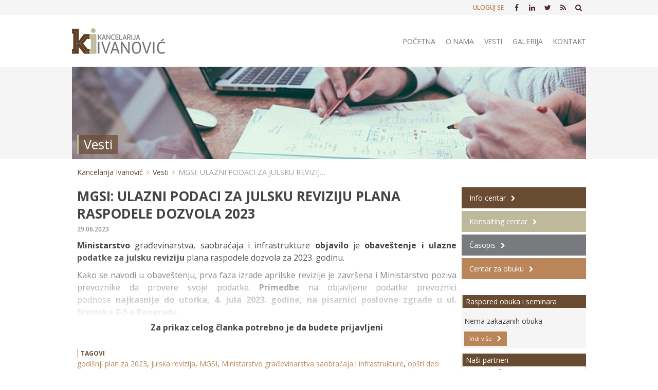

--- FILE ---
content_type: text/html; charset=UTF-8
request_url: https://office-ivanovic.rs/mgsi-ulazni-podaci-julsku-reviziju-plana-raspodele-dozvola-2023/
body_size: 8836
content:
<!doctype html>
<html lang="sr-RS" prefix="og: http://ogp.me/ns#" class="no-js">
	<head>
		<meta charset="UTF-8">
		<title>MGSI: ULAZNI PODACI ZA JULSKU REVIZIJU PLANA RASPODELE DOZVOLA 2023 - Kancelarija Ivanović</title>

		<link href="//www.google-analytics.com" rel="dns-prefetch">
        <link href="https://office-ivanovic.rs/wp-content/themes/office-ivanovic/images/icons/favicon.png" rel="shortcut icon">
        <link href="https://office-ivanovic.rs/wp-content/themes/office-ivanovic/images/icons/touch.png" rel="apple-touch-icon-precomposed">

		<meta http-equiv="X-UA-Compatible" content="IE=edge,chrome=1">
		<meta name="viewport" content="width=device-width, initial-scale=1.0">
		
		<link href="https://fonts.googleapis.com/css?family=Open+Sans:400,400i,600,600i,700,700i&amp;subset=latin-ext" rel="stylesheet">
		<link href="https://fonts.googleapis.com/css?family=Roboto:300,300i,400,400i,500,500i,700,700i&amp;subset=latin-ext" rel="stylesheet">
		<link href="https://fonts.googleapis.com/css?family=Exo:300,300i,400,400i,600,600i,700,700i&amp;subset=latin-ext" rel="stylesheet">

		
<!-- This site is optimized with the Yoast SEO plugin v5.4.2 - https://yoast.com/wordpress/plugins/seo/ -->
<meta name="description" content="Ministarstvo građevinarstva, saobraćaja i infrastrukture objavilo je obaveštenje i ulazne podatke za julsku reviziju plana raspodele dozvola za 2023. godin"/>
<link rel="canonical" href="https://office-ivanovic.rs/mgsi-ulazni-podaci-julsku-reviziju-plana-raspodele-dozvola-2023/" />
<meta property="og:locale" content="sr_RS" />
<meta property="og:type" content="article" />
<meta property="og:title" content="MGSI: ULAZNI PODACI ZA JULSKU REVIZIJU PLANA RASPODELE DOZVOLA 2023 - Kancelarija Ivanović" />
<meta property="og:description" content="Ministarstvo građevinarstva, saobraćaja i infrastrukture objavilo je obaveštenje i ulazne podatke za julsku reviziju plana raspodele dozvola za 2023. godin" />
<meta property="og:url" content="https://office-ivanovic.rs/mgsi-ulazni-podaci-julsku-reviziju-plana-raspodele-dozvola-2023/" />
<meta property="og:site_name" content="Kancelarija Ivanović" />
<meta property="article:publisher" content="https://www.facebook.com/kancelarijaivanovic/" />
<meta property="article:tag" content="godišnji plan za 2023" />
<meta property="article:tag" content="julska revizija" />
<meta property="article:tag" content="MGSI" />
<meta property="article:tag" content="Ministarstvo građevinarstva saobraćaja i infrastrukture" />
<meta property="article:tag" content="opšti deo plana raspodele" />
<meta property="article:tag" content="raspodela dozvola" />
<meta property="article:tag" content="raspodela dozvola 2023" />
<meta property="article:tag" content="revizija plana" />
<meta property="article:section" content="Vesti" />
<meta property="article:published_time" content="2023-06-29T12:30:45+00:00" />
<meta property="og:image" content="http://office-ivanovic.rs/wp-content/uploads/2017/10/ko.jpg" />
<meta name="twitter:card" content="summary" />
<meta name="twitter:description" content="Ministarstvo građevinarstva, saobraćaja i infrastrukture objavilo je obaveštenje i ulazne podatke za julsku reviziju plana raspodele dozvola za 2023. godin" />
<meta name="twitter:title" content="MGSI: ULAZNI PODACI ZA JULSKU REVIZIJU PLANA RASPODELE DOZVOLA 2023 - Kancelarija Ivanović" />
<meta name="twitter:site" content="@officeivanovic" />
<meta name="twitter:image" content="http://office-ivanovic.rs/wp-content/uploads/2017/10/ko.jpg" />
<meta name="twitter:creator" content="@officeivanovic" />
<script type='application/ld+json'>{"@context":"http:\/\/schema.org","@type":"WebSite","@id":"#website","url":"https:\/\/office-ivanovic.rs\/","name":"Kancelarija Ivanovi\u0107","potentialAction":{"@type":"SearchAction","target":"https:\/\/office-ivanovic.rs\/?s={search_term_string}","query-input":"required name=search_term_string"}}</script>
<!-- / Yoast SEO plugin. -->

<link rel='dns-prefetch' href='//ws.sharethis.com' />
<link rel='dns-prefetch' href='//fonts.googleapis.com' />
<link rel='dns-prefetch' href='//s.w.org' />
		<script type="text/javascript">
			window._wpemojiSettings = {"baseUrl":"https:\/\/s.w.org\/images\/core\/emoji\/2.3\/72x72\/","ext":".png","svgUrl":"https:\/\/s.w.org\/images\/core\/emoji\/2.3\/svg\/","svgExt":".svg","source":{"concatemoji":"https:\/\/office-ivanovic.rs\/wp-includes\/js\/wp-emoji-release.min.js?ver=4.8.25"}};
			!function(t,a,e){var r,i,n,o=a.createElement("canvas"),l=o.getContext&&o.getContext("2d");function c(t){var e=a.createElement("script");e.src=t,e.defer=e.type="text/javascript",a.getElementsByTagName("head")[0].appendChild(e)}for(n=Array("flag","emoji4"),e.supports={everything:!0,everythingExceptFlag:!0},i=0;i<n.length;i++)e.supports[n[i]]=function(t){var e,a=String.fromCharCode;if(!l||!l.fillText)return!1;switch(l.clearRect(0,0,o.width,o.height),l.textBaseline="top",l.font="600 32px Arial",t){case"flag":return(l.fillText(a(55356,56826,55356,56819),0,0),e=o.toDataURL(),l.clearRect(0,0,o.width,o.height),l.fillText(a(55356,56826,8203,55356,56819),0,0),e===o.toDataURL())?!1:(l.clearRect(0,0,o.width,o.height),l.fillText(a(55356,57332,56128,56423,56128,56418,56128,56421,56128,56430,56128,56423,56128,56447),0,0),e=o.toDataURL(),l.clearRect(0,0,o.width,o.height),l.fillText(a(55356,57332,8203,56128,56423,8203,56128,56418,8203,56128,56421,8203,56128,56430,8203,56128,56423,8203,56128,56447),0,0),e!==o.toDataURL());case"emoji4":return l.fillText(a(55358,56794,8205,9794,65039),0,0),e=o.toDataURL(),l.clearRect(0,0,o.width,o.height),l.fillText(a(55358,56794,8203,9794,65039),0,0),e!==o.toDataURL()}return!1}(n[i]),e.supports.everything=e.supports.everything&&e.supports[n[i]],"flag"!==n[i]&&(e.supports.everythingExceptFlag=e.supports.everythingExceptFlag&&e.supports[n[i]]);e.supports.everythingExceptFlag=e.supports.everythingExceptFlag&&!e.supports.flag,e.DOMReady=!1,e.readyCallback=function(){e.DOMReady=!0},e.supports.everything||(r=function(){e.readyCallback()},a.addEventListener?(a.addEventListener("DOMContentLoaded",r,!1),t.addEventListener("load",r,!1)):(t.attachEvent("onload",r),a.attachEvent("onreadystatechange",function(){"complete"===a.readyState&&e.readyCallback()})),(r=e.source||{}).concatemoji?c(r.concatemoji):r.wpemoji&&r.twemoji&&(c(r.twemoji),c(r.wpemoji)))}(window,document,window._wpemojiSettings);
		</script>
		<style type="text/css">
img.wp-smiley,
img.emoji {
	display: inline !important;
	border: none !important;
	box-shadow: none !important;
	height: 1em !important;
	width: 1em !important;
	margin: 0 .07em !important;
	vertical-align: -0.1em !important;
	background: none !important;
	padding: 0 !important;
}
</style>
<link rel='stylesheet' id='pmpro_frontend-css'  href='https://office-ivanovic.rs/wp-content/plugins/paid-memberships-pro/css/frontend.css?ver=1.9.3' media='screen' />
<link rel='stylesheet' id='pmpro_print-css'  href='https://office-ivanovic.rs/wp-content/plugins/paid-memberships-pro/css/print.css?ver=1.9.3' media='print' />
<link rel='stylesheet' id='theme-my-login-css'  href='https://office-ivanovic.rs/wp-content/plugins/theme-my-login/theme-my-login.css?ver=6.4.9' media='all' />
<link rel='stylesheet' id='jquery-ui-css'  href='https://office-ivanovic.rs/wp-content/plugins/accordions/assets/frontend/css/jquery-ui.min.css?ver=4.8.25' media='all' />
<link rel='stylesheet' id='accordions_style-css'  href='https://office-ivanovic.rs/wp-content/plugins/accordions/assets/frontend/css/style.css?ver=4.8.25' media='all' />
<link rel='stylesheet' id='accordions_themes.style-css'  href='https://office-ivanovic.rs/wp-content/plugins/accordions/assets/global/css/themes.style.css?ver=4.8.25' media='all' />
<link rel='stylesheet' id='accordions_themes.Tabs.style-css'  href='https://office-ivanovic.rs/wp-content/plugins/accordions/assets/global/css/themesTabs.style.css?ver=4.8.25' media='all' />
<link rel='stylesheet' id='font-awesome-css'  href='https://office-ivanovic.rs/wp-content/plugins/accordions/assets/global/css/font-awesome.min.css?ver=4.8.25' media='all' />
<link rel='stylesheet' id='contact-form-7-css'  href='https://office-ivanovic.rs/wp-content/plugins/contact-form-7/includes/css/styles.css?ver=4.9' media='all' />
<link rel='stylesheet' id='events-manager-css'  href='https://office-ivanovic.rs/wp-content/plugins/events-manager/includes/css/events_manager.css?ver=5.7' media='all' />
<link rel='stylesheet' id='gallery-manager-css'  href='https://office-ivanovic.rs/wp-content/plugins/fancy-gallery/assets/css/gallery-manager.css?ver=4.8.25' media='all' />
<link rel='stylesheet' id='ssbaFont-css'  href='https://fonts.googleapis.com/css?family=Indie+Flower&#038;ver=4.8.25' media='all' />
<link rel='stylesheet' id='wpt-twitter-feed-css'  href='https://office-ivanovic.rs/wp-content/plugins/wp-to-twitter/css/twitter-feed.css?ver=4.8.25' media='all' />
<link rel='stylesheet' id='wp-pagenavi-css'  href='https://office-ivanovic.rs/wp-content/plugins/wp-pagenavi/pagenavi-css.css?ver=2.70' media='all' />
<link rel='stylesheet' id='normalize-css'  href='https://office-ivanovic.rs/wp-content/themes/office-ivanovic/normalize.css?ver=1.0' media='all' />
<link rel='stylesheet' id='bootstrap-css'  href='https://office-ivanovic.rs/wp-content/themes/office-ivanovic/css/bootstrap/bootstrap.min.css?ver=4.0' media='all' />
<link rel='stylesheet' id='bootstrap-grid-css'  href='https://office-ivanovic.rs/wp-content/themes/office-ivanovic/css/bootstrap/bootstrap-grid.min.css?ver=4.0' media='all' />
<link rel='stylesheet' id='bootstrap-reboot-css'  href='https://office-ivanovic.rs/wp-content/themes/office-ivanovic/css/bootstrap/bootstrap-reboot.min.css?ver=4.0' media='all' />
<link rel='stylesheet' id='mweb-css'  href='https://office-ivanovic.rs/wp-content/themes/office-ivanovic/style.css?ver=1612214274' media='all' />
<script type='text/javascript' src='https://office-ivanovic.rs/wp-content/themes/office-ivanovic/js/lib/conditionizr-4.3.0.min.js?ver=4.3.0'></script>
<script type='text/javascript' src='https://office-ivanovic.rs/wp-content/themes/office-ivanovic/js/lib/modernizr-2.7.1.min.js?ver=2.7.1'></script>
<script type='text/javascript' src='https://office-ivanovic.rs/wp-includes/js/jquery/jquery.js?ver=1.12.4'></script>
<script type='text/javascript' src='https://office-ivanovic.rs/wp-includes/js/jquery/jquery-migrate.min.js?ver=1.4.1'></script>
<script type='text/javascript' src='https://office-ivanovic.rs/wp-content/themes/office-ivanovic/js/scripts.js?ver=1.0.0'></script>
<script type='text/javascript' src='https://office-ivanovic.rs/wp-includes/js/jquery/ui/core.min.js?ver=1.11.4'></script>
<script type='text/javascript' src='https://office-ivanovic.rs/wp-includes/js/jquery/ui/widget.min.js?ver=1.11.4'></script>
<script type='text/javascript' src='https://office-ivanovic.rs/wp-includes/js/jquery/ui/position.min.js?ver=1.11.4'></script>
<script type='text/javascript' src='https://office-ivanovic.rs/wp-includes/js/jquery/ui/mouse.min.js?ver=1.11.4'></script>
<script type='text/javascript' src='https://office-ivanovic.rs/wp-includes/js/jquery/ui/sortable.min.js?ver=1.11.4'></script>
<script type='text/javascript' src='https://office-ivanovic.rs/wp-includes/js/jquery/ui/datepicker.min.js?ver=1.11.4'></script>
<script type='text/javascript'>
jQuery(document).ready(function(jQuery){jQuery.datepicker.setDefaults({"closeText":"Zatvori","currentText":"Danas","monthNames":["januar","februar","mart","april","maj","jun","jul","avgust","septembar","oktobar","novembar","decembar"],"monthNamesShort":["jan","feb","mar","apr","maj","jun","jul","avg","sep","okt","nov","dec"],"nextText":"Slede\u0107e","prevText":"Prethodno","dayNames":["nedelja","ponedeljak","utorak","sreda","\u010detvrtak","petak","subota"],"dayNamesShort":["Ned","Pon","Uto","Sre","\u010cet","Pet","Sub"],"dayNamesMin":["N","P","U","S","\u010c","P","S"],"dateFormat":"dd.mm.yy","firstDay":1,"isRTL":false});});
</script>
<script type='text/javascript' src='https://office-ivanovic.rs/wp-includes/js/jquery/ui/menu.min.js?ver=1.11.4'></script>
<script type='text/javascript' src='https://office-ivanovic.rs/wp-includes/js/wp-a11y.min.js?ver=4.8.25'></script>
<script type='text/javascript'>
/* <![CDATA[ */
var uiAutocompleteL10n = {"noResults":"Nema rezultata.","oneResult":"1 rezultat je prona\u0111en. Koristite dugmad za gore i dole za kretanje.","manyResults":"%d rezultata je prona\u0111eno. Koristite dugmad za gore i dole za kretanje.","itemSelected":"Stavke je izabrana."};
/* ]]> */
</script>
<script type='text/javascript' src='https://office-ivanovic.rs/wp-includes/js/jquery/ui/autocomplete.min.js?ver=1.11.4'></script>
<script type='text/javascript' src='https://office-ivanovic.rs/wp-includes/js/jquery/ui/resizable.min.js?ver=1.11.4'></script>
<script type='text/javascript' src='https://office-ivanovic.rs/wp-includes/js/jquery/ui/draggable.min.js?ver=1.11.4'></script>
<script type='text/javascript' src='https://office-ivanovic.rs/wp-includes/js/jquery/ui/button.min.js?ver=1.11.4'></script>
<script type='text/javascript' src='https://office-ivanovic.rs/wp-includes/js/jquery/ui/dialog.min.js?ver=1.11.4'></script>
<script type='text/javascript'>
/* <![CDATA[ */
var EM = {"ajaxurl":"https:\/\/office-ivanovic.rs\/wp-admin\/admin-ajax.php","locationajaxurl":"https:\/\/office-ivanovic.rs\/wp-admin\/admin-ajax.php?action=locations_search","firstDay":"1","locale":"sr","dateFormat":"dd\/mm\/yy","ui_css":"https:\/\/office-ivanovic.rs\/wp-content\/plugins\/events-manager\/includes\/css\/jquery-ui.min.css","show24hours":"1","is_ssl":"1","txt_search":"Search","txt_searching":"Searching...","txt_loading":"Loading..."};
/* ]]> */
</script>
<script type='text/javascript' src='https://office-ivanovic.rs/wp-content/plugins/events-manager/includes/js/events-manager.js?ver=5.7'></script>
<script id='st_insights_js' type='text/javascript' src='https://ws.sharethis.com/button/st_insights.js?publisher=4d48b7c5-0ae3-43d4-bfbe-3ff8c17a8ae6&#038;product=simpleshare'></script>
<script type='text/javascript' src='https://office-ivanovic.rs/wp-content/plugins/theme-my-login/modules/themed-profiles/themed-profiles.js?ver=4.8.25'></script>
<link rel='https://api.w.org/' href='https://office-ivanovic.rs/wp-json/' />
<link rel="alternate" type="application/json+oembed" href="https://office-ivanovic.rs/wp-json/oembed/1.0/embed?url=https%3A%2F%2Foffice-ivanovic.rs%2Fmgsi-ulazni-podaci-julsku-reviziju-plana-raspodele-dozvola-2023%2F" />
<link rel="alternate" type="text/xml+oembed" href="https://office-ivanovic.rs/wp-json/oembed/1.0/embed?url=https%3A%2F%2Foffice-ivanovic.rs%2Fmgsi-ulazni-podaci-julsku-reviziju-plana-raspodele-dozvola-2023%2F&#038;format=xml" />
<script>(function(d, s, id){
                 var js, fjs = d.getElementsByTagName(s)[0];
                 if (d.getElementById(id)) {return;}
                 js = d.createElement(s); js.id = id;
                 js.src = "//connect.facebook.net/en_US/sdk.js#xfbml=1&version=v2.6";
                 fjs.parentNode.insertBefore(js, fjs);
               }(document, 'script', 'facebook-jssdk'));</script><style type="text/css">	.ssba {
									
									
									
									
								}
								.ssba img
								{
									width: 35px !important;
									padding: 6px;
									border:  0;
									box-shadow: none !important;
									display: inline !important;
									vertical-align: middle;
								}
								.ssba, .ssba a
								{
									text-decoration:none;
									border:0;
									background: none;
									font-family: Indie Flower;
									font-size: 	20px;
									
									font-weight: bold;
								}
								</style>		<script>
        // conditionizr.com
        // configure environment tests
        conditionizr.config({
            assets: 'https://office-ivanovic.rs/wp-content/themes/office-ivanovic',
            tests: {}
        });
        </script>

	</head>
	<body class="post-template-default single single-post postid-14163 single-format-standard pmpro-body-level-required pmpro-body-level-1 pmpro-body-level-3 pmpro-body-level-4 mgsi-ulazni-podaci-julsku-reviziju-plana-raspodele-dozvola-2023 vesti">
		<div id="fb-root"></div>
		<script>(function(d, s, id) {
		  var js, fjs = d.getElementsByTagName(s)[0];
		  if (d.getElementById(id)) return;
		  js = d.createElement(s); js.id = id;
		  js.src = 'https://connect.facebook.net/en_US/sdk.js#xfbml=1&version=v2.12&appId=238907806148873&autoLogAppEvents=1';
		  fjs.parentNode.insertBefore(js, fjs);
		}(document, 'script', 'facebook-jssdk'));</script>

			<header class="header clear" role="banner">
					<div class="top-header">								
						<div class="wrapper">
							<div class="right-float">
								<div class="top-menu">
									<ul><li id="login_logout_menu-link" class="menu-item menu-type-link"><a href="http://office-ivanovic.rs/nalog/" title="Uloguj se">Uloguj se</a></li></ul>								</div>

								<div class="social-media">						
									<ul>
										
										<li><a href="https://www.facebook.com/kancelarijaivanovic/" target="_blank"><i class="fa fa-facebook"></i></a></li>
										<li><a href="https://www.linkedin.com/company/kancelarijaivanovic/" target="_blank"><i class="fa fa-linkedin"></i></a></li>
										<li><a href="https://twitter.com/officeivanovic" target="_blank"><i class="fa fa-twitter" aria-hidden="true"></i></a></li>		
										<li><a href="http://office-ivanovic.rs/feed/" target="_blank"><i class="fa fa fa-rss" aria-hidden="true"></i></a></li>
										<li><a href="http://office-ivanovic.rs/?s="><i class="fa fa fa-search" aria-hidden="true"></i></a></li>
									</ul>
								</div>
							</div>
						</div><!-- /wrapper -->
					</div><!-- /top-nav -->

					<div class="main-header">
						<div class="wrapper">
							<div class="header-logo">
								<a href="https://office-ivanovic.rs">							
									<img src="https://office-ivanovic.rs/wp-content/themes/office-ivanovic/images/logo.png" alt="Kancelarija Ivanović" class="logo-img">
								</a>
							</div>
							<!-- /logo -->
							
							<nav class="main-nav" role="navigation">
								<ul><li id="menu-item-15" class="menu-item menu-item-type-post_type menu-item-object-page menu-item-home menu-item-15"><a href="https://office-ivanovic.rs/">Početna</a></li>
<li id="menu-item-36" class="menu-item menu-item-type-post_type menu-item-object-page menu-item-36"><a href="https://office-ivanovic.rs/o-nama/">O nama</a></li>
<li id="menu-item-38" class="menu-item menu-item-type-taxonomy menu-item-object-category current-post-ancestor current-menu-parent current-post-parent menu-item-38"><a href="https://office-ivanovic.rs/vesti/">Vesti</a></li>
<li id="menu-item-243" class="menu-item menu-item-type-taxonomy menu-item-object-category menu-item-243"><a href="https://office-ivanovic.rs/galerija/">Galerija</a></li>
<li id="menu-item-37" class="menu-item menu-item-type-post_type menu-item-object-page menu-item-37"><a href="https://office-ivanovic.rs/kontakt/">Kontakt</a></li>
</ul>							</nav><!-- /nav -->
						</div>	
					</div>
			</header>			
	<div class="page-hero">
		<div class="wrapper-hero">
			<div class="hero-image" style="background-image: url(https://office-ivanovic.rs/wp-content/themes/office-ivanovic/images/dump-photos/office-02.jpg);">
			
				<div class="page-title"><h1>Vesti</h1></div>
			</div>
		</div>
	</div>

<div class="content-2-layout">
		<div class="wrapper">
			<!-- OPEN breadcrumbs -->
<div class="breadcrumbs">
	<div class="wrapper">
    <!-- Breadcrumb NavXT 5.7.1 -->
<span property="itemListElement" typeof="ListItem"><a property="item" typeof="WebPage" href="https://office-ivanovic.rs" class="home"><span property="name">Kancelarija Ivanović</span></a><meta property="position" content="1"></span><span property="itemListElement" typeof="ListItem"><a property="item" typeof="WebPage" href="https://office-ivanovic.rs/vesti/" class="taxonomy category"><span property="name">Vesti</span></a><meta property="position" content="2"></span><span property="itemListElement" typeof="ListItem"><span property="name">MGSI: ULAZNI PODACI ZA JULSKU REVIZIJU PLANA RASPODELE DOZVOLA 2023</span><meta property="position" content="3"></span>	</div><!-- /wrapper -->
</div>
<!-- CLOSE breadcrumbs -->			<div id="main-content" class="main-2-col vest-content">
				<div class="container pl-0">
					<div class="row">
						<div class="col-12">
									
								<article id="post-14163" class="post-14163 post type-post status-publish format-standard hentry category-vesti tag-godisnji-plan-za-2023 tag-julska-revizija tag-mgsi tag-ministarstvo-gradjevinarstva-saobracaja-i-infrastrukture tag-opsti-deo-plana-raspodele tag-raspodela-dozvola tag-raspodela-dozvola-2023 tag-revizija-plana gallery-content-unit pmpro-level-required pmpro-level-1 pmpro-level-3 pmpro-level-4 pmpro-no-access">			
												
									<h1 class="post-title">MGSI: ULAZNI PODACI ZA JULSKU REVIZIJU PLANA RASPODELE DOZVOLA 2023</h1>
									<span class="date">29.06.2023</span>			
																		
										<div class="skracen-prikaz">
											<p style="text-align: justify;"><strong>Ministarstvo</strong> građevinarstva, saobraćaja i infrastrukture <strong>objavilo</strong> je <strong>obaveštenje i ulazne podatke za julsku reviziju</strong> plana raspodele dozvola za 2023. godinu.</p>
<p style="text-align: justify;">Kako se navodi u obaveštenju, prva faza izrade aprilske revizije je završena i Ministarstvo poziva prevoznike da provere svoje podatke. <strong>Primedbe</strong> na objavljene podatke prevoznici podnose <strong>najkasnije do utorka, 4. jula 2023. godine, na pisarnici poslovne zgrade u ul. Sremska 3-5 u Beogradu.</strong></p>
											<div class="overlayed"></div>
										</div>	
										<h2 style="text-align: center;font-size: 16px;font-weight: bold;">Za prikaz celog članka potrebno je da budete prijavljeni</h2>
																											<div class="share-icons">
										<span>Tagovi</span>
										<div class="tag-items">
											 <a href="https://office-ivanovic.rs/tag/godisnji-plan-za-2023/" rel="tag">godišnji plan za 2023</a>, <a href="https://office-ivanovic.rs/tag/julska-revizija/" rel="tag">julska revizija</a>, <a href="https://office-ivanovic.rs/tag/mgsi/" rel="tag">MGSI</a>, <a href="https://office-ivanovic.rs/tag/ministarstvo-gradjevinarstva-saobracaja-i-infrastrukture/" rel="tag">Ministarstvo građevinarstva saobraćaja i infrastrukture</a>, <a href="https://office-ivanovic.rs/tag/opsti-deo-plana-raspodele/" rel="tag">opšti deo plana raspodele</a>, <a href="https://office-ivanovic.rs/tag/raspodela-dozvola/" rel="tag">raspodela dozvola</a>, <a href="https://office-ivanovic.rs/tag/raspodela-dozvola-2023/" rel="tag">raspodela dozvola 2023</a>, <a href="https://office-ivanovic.rs/tag/revizija-plana/" rel="tag">revizija plana</a> 										</div>	
									</div>
																					

									<div class="share-icons">
										<span>Podeli</span>
										<!-- Simple Share Buttons Adder (6.3.6) simplesharebuttons.com --><div class="ssba ssba-wrap"><div style="text-align:left"><a data-site="" class="ssba_facebook_share" href="http://www.facebook.com/sharer.php?u=https://office-ivanovic.rs/mgsi-ulazni-podaci-julsku-reviziju-plana-raspodele-dozvola-2023/"  target="_blank" ><img src="https://office-ivanovic.rs/wp-content/plugins/simple-share-buttons-adder/buttons/simple/facebook.png" title="Facebook" class="ssba ssba-img" alt="Share on Facebook" /></a><a data-site="" class="ssba_twitter_share" href="http://twitter.com/share?url=https://office-ivanovic.rs/mgsi-ulazni-podaci-julsku-reviziju-plana-raspodele-dozvola-2023/&amp;text=MGSI%3A+ULAZNI+PODACI+ZA+JULSKU+REVIZIJU+PLANA+RASPODELE+DOZVOLA+2023+"  target="_blank" ><img src="https://office-ivanovic.rs/wp-content/plugins/simple-share-buttons-adder/buttons/simple/twitter.png" title="Twitter" class="ssba ssba-img" alt="Tweet about this on Twitter" /></a><a data-site="linkedin" class="ssba_linkedin_share ssba_share_link" href="http://www.linkedin.com/shareArticle?mini=true&amp;url=https://office-ivanovic.rs/mgsi-ulazni-podaci-julsku-reviziju-plana-raspodele-dozvola-2023/"  target="_blank" ><img src="https://office-ivanovic.rs/wp-content/plugins/simple-share-buttons-adder/buttons/simple/linkedin.png" title="LinkedIn" class="ssba ssba-img" alt="Share on LinkedIn" /></a><a data-site="email" class="ssba_email_share" href="mailto:?subject=MGSI:%20ULAZNI%20PODACI%20ZA%20JULSKU%20REVIZIJU%20PLANA%20RASPODELE%20DOZVOLA%202023&#038;body=%20https://office-ivanovic.rs/mgsi-ulazni-podaci-julsku-reviziju-plana-raspodele-dozvola-2023/"><img src="https://office-ivanovic.rs/wp-content/plugins/simple-share-buttons-adder/buttons/simple/email.png" title="Email" class="ssba ssba-img" alt="Email this to someone" /></a></div></div>									</div>	
								</article>
								<!-- /article -->
																					
							<div class="box-news">
								<span>Poslednje vesti</span>
								<ul class="news-items">
																			<li class="news-item">
											<h3><a href="https://office-ivanovic.rs/mgsi-utvrdjen-objavljen-godisnji-plan-raspodele-dozvola-2026/">MGSI: UTVRĐEN I OBJAVLJEN GODIŠNJI PLAN RASPODELE DOZVOLA ZA 2026</a></h3>
										</li>	
																			<li class="news-item">
											<h3><a href="https://office-ivanovic.rs/mgsi-objavljen-predlog-plana-raspodele-dozvola-2026/">MGSI: OBJAVLJEN PREDLOG PLANA RASPODELE DOZVOLA ZA 2026</a></h3>
										</li>	
																			<li class="news-item">
											<h3><a href="https://office-ivanovic.rs/pks-pripremna-nastava-polaganje-ispita-decembarskom-roku-4/">PKS: PRIPREMNA NASTAVA ZA POLAGANJE ISPITA U DECEMBARSKOM ROKU</a></h3>
										</li>	
																			<li class="news-item">
											<h3><a href="https://office-ivanovic.rs/mgsi-ulazni-podaci-raspodelu-dozvola-2026-3-215-domacih-prevoznika/">MGSI: ULAZNI PODACI ZA RASPODELU DOZVOLA 2026 ZA 3.215 DOMAĆIH PREVOZNIKA</a></h3>
										</li>	
																			<li class="news-item">
											<h3><a href="https://office-ivanovic.rs/cemt-ds-unos-vozila-dokumenata-vozila-aplikaciju/">CEMT DS: UNOS VOZILA I DOKUMENATA ZA VOZILA U APLIKACIJU</a></h3>
										</li>	
																																			</ul>	
							</div>						

						</div>
					</div>				
				</div>				
							<div class="newsletter-block">
				<div class="inner-block">
					<h2>Prijava na newsletter</h2>
					<span class="line centar"></span>
					<p>Budi u toku, prijavi se na našu mejling listu</p>				


					<!-- Begin MailChimp Signup Form -->
					<link href="//cdn-images.mailchimp.com/embedcode/classic-081711.css" rel="stylesheet" type="text/css">
					<style type="text/css">
						#mc_embed_signup{background:#fff; clear:left; font:14px Helvetica,Arial,sans-serif; }
						/* Add your own MailChimp form style overrides in your site stylesheet or in this style block.
						   We recommend moving this block and the preceding CSS link to the HEAD of your HTML file. */
					</style>
					<div id="mc_embed_signup">
						<form action="//office-ivanovic.us16.list-manage.com/subscribe/post?u=fd851bda94ba8a75e4689d406&amp;id=4fc941f916" method="post" id="mc-embedded-subscribe-form" name="mc-embedded-subscribe-form" class="validate" target="_blank" novalidate>
						    <div id="mc_embed_signup_scroll">
							
						<div class="mc-field-group">
							<input type="email" placeholder="Unesite email" value="" name="EMAIL" class="required email" id="mce-EMAIL">
						</div>
							<div id="mce-responses" class="clear">
								<div class="response" id="mce-error-response" style="display:none"></div>
								<div class="response" id="mce-success-response" style="display:none"></div>
							</div>    <!-- real people should not fill this in and expect good things - do not remove this or risk form bot signups-->
						    <div style="position: absolute; left: -5000px;"><input type="text" name="b_fd851bda94ba8a75e4689d406_4fc941f916" tabindex="-1" value=""></div>
						    <div class="s-button">
						    	<input type="submit" value="Prijavi se" name="subscribe" id="mc-embedded-subscribe" class="button">
						    </div>
						    </div>
						</form>
					</div>


				</div>	

			</div><!-- /newsletter-block -->			</div><!-- /main-content -->
		
	  		<div id="sidebar-right">

	
			<div class="widget-sidebar">
	<div class="usluge-sidebar">
		<div class="usluga-item s-info-centar">
			<a class="btn-next" href="https://office-ivanovic.rs/info-centar/">Info centar</a>
		</div>

		<div class="usluga-item s-konsalting-centar">
			<a class="btn-next" href="https://office-ivanovic.rs/konsalting-centar/">Konsalting centar</a>
		</div>

		<div class="usluga-item s-casopis">
			<a class="btn-next" href="https://office-ivanovic.rs/casopis/">Časopis</a>
		</div>

		<div class="usluga-item s-centar-za-obuku">
			<a class="btn-next" href="https://office-ivanovic.rs/centar-za-obuku/">Centar za obuku</a>
		</div>
	</div>
</div><!-- /widget-sidebar -->	
			<div class="fb-page" data-href="https://www.facebook.com/kancelarijaivanovic" data-small-header="false" data-adapt-container-width="true" data-hide-cover="false" data-show-facepile="true"><blockquote cite="https://www.facebook.com/kancelarijaivanovic" class="fb-xfbml-parse-ignore"><a href="https://www.facebook.com/kancelarijaivanovic">Kancelarija Ivanović</a></blockquote></div>
		

				  			<div class="widget-sidebar">
					<div class="widget-title">
						<h2>Raspored obuka i seminara</h2>
					</div>
					<div class="widget-content">
						<div class="obuke">
							<div class='css-events-list'>Nema zakazanih obuka</div>						</div>
						<a href="https://office-ivanovic.rs/centar-za-obuku/najava-obuka-i-seminara/" class="btn-next small">Vidi više</a>
					</div>
				</div><!-- /widget-sidebar -->		<div class="widget-sidebar">
					<div class="widget-title">
						<h2>Naši partneri</h2>
					</div>
					<div class="widget-content white-bg">					
						
											 	
							<div class="partner-items">
							  			    
										<div class="partner-item">
																						
											
											  												  		<a href="https://www.expo.rs/" target="_blank">
											  			<img alt="MGSI: UTVRĐEN I OBJAVLJEN GODIŠNJI PLAN RASPODELE DOZVOLA ZA 2026" src="https://office-ivanovic.rs/wp-content/uploads/2017/10/expo-red-logo.jpg" />
											  		</a>
											  								
										
									</div><!-- /partner-item -->							
										    
										<div class="partner-item">
																						
											
											  												  		<a href="http://www.trigoning.rs/" target="_blank">
											  			<img alt="MGSI: UTVRĐEN I OBJAVLJEN GODIŠNJI PLAN RASPODELE DOZVOLA ZA 2026" src="https://office-ivanovic.rs/wp-content/uploads/2017/10/Trigon_logo_transparent-logo.png" />
											  		</a>
											  								
										
									</div><!-- /partner-item -->							
										    
										<div class="partner-item">
																						
											
											  												  		<a href="https://www.tahografbg.rs/" target="_blank">
											  			<img alt="MGSI: UTVRĐEN I OBJAVLJEN GODIŠNJI PLAN RASPODELE DOZVOLA ZA 2026" src="https://office-ivanovic.rs/wp-content/uploads/2017/09/taho-log.png" />
											  		</a>
											  								
										
									</div><!-- /partner-item -->							
																</div></div><!-- /partner-item -->
											
					</div>
				</div><!-- /widget-sidebar -->
</div><!-- /sidebar-right -->		</div><!-- /content-3-layout -->

			
	<footer class="footer" role="contentinfo">
		<div  class="wrapper">
			<div class="container pl-0">
				<div class="row">
					<div class="col-12 col-sm-6">
						<div class="footer-logo-logo">
							<a href="https://office-ivanovic.rs">							
								<img src="https://office-ivanovic.rs/wp-content/themes/office-ivanovic/images/logo-footer.png" alt="Kancelarija Ivanović" class="logo-img">
							</a>
						</div>
						<div class="footer-kontakt">
							<p>Rableova 19v, Beograd<br>		
								+381 (0)60 0260717<br>
								office@office-ivanovic.rs<br>
								office-ivanovic@gmail.com</p>							
						</div>
					</div>
					<div class="col-12 col-sm-6">
						<div class="footer-navigation container">
							<div class="row">
								<div class="col-12 col-sm-4">
									<h3>Meni</h3>
									<ul><li id="menu-item-202" class="menu-item menu-item-type-post_type menu-item-object-page menu-item-home menu-item-202"><a href="https://office-ivanovic.rs/">Naslovna</a></li>
<li id="menu-item-204" class="menu-item menu-item-type-post_type menu-item-object-page menu-item-204"><a href="https://office-ivanovic.rs/o-nama/">O nama</a></li>
<li id="menu-item-205" class="menu-item menu-item-type-taxonomy menu-item-object-category current-menu-item menu-item-205"><a href="https://office-ivanovic.rs/vesti/">Vesti</a></li>
<li id="menu-item-271" class="menu-item menu-item-type-taxonomy menu-item-object-category menu-item-271"><a href="https://office-ivanovic.rs/galerija/">Galerija</a></li>
<li id="menu-item-203" class="menu-item menu-item-type-post_type menu-item-object-page menu-item-203"><a href="https://office-ivanovic.rs/kontakt/">Kontakt</a></li>
</ul>								</div>						

								<div class="col-12 col-sm-4">
									<h3>Oblasti</h3>
									<ul><li id="menu-item-212" class="menu-item menu-item-type-post_type menu-item-object-page menu-item-212"><a href="https://office-ivanovic.rs/info-centar/">INFO-centar</a></li>
<li id="menu-item-213" class="menu-item menu-item-type-post_type menu-item-object-page menu-item-213"><a href="https://office-ivanovic.rs/konsalting-centar/">Konsalting centar</a></li>
<li id="menu-item-210" class="menu-item menu-item-type-post_type menu-item-object-page menu-item-210"><a href="https://office-ivanovic.rs/casopis/">Časopis</a></li>
<li id="menu-item-211" class="menu-item menu-item-type-post_type menu-item-object-page menu-item-211"><a href="https://office-ivanovic.rs/centar-za-obuku/">Centar za obuku</a></li>
</ul>								</div>

								<div class="col-12 col-sm-4">
									<h3>Prijava</h3>
									<ul><li id="menu-item-218" class="menu-item menu-item-type-post_type menu-item-object-page menu-item-218"><a href="https://office-ivanovic.rs/prijava-za-pretplatu-info-centar/">Pretplata za INFO-centar</a></li>
<li id="menu-item-216" class="menu-item menu-item-type-post_type menu-item-object-page menu-item-216"><a href="https://office-ivanovic.rs/centar-za-obuku/prijava-za-obuku/">Prijava za obuku</a></li>
<li id="menu-item-217" class="menu-item menu-item-type-post_type menu-item-object-page menu-item-217"><a href="https://office-ivanovic.rs/prijava-za-oglasavanje-casopisu/">Prijava za oglašavanje u časopisu</a></li>
</ul>								</div>
							</div>	
						</div>
					</div>
				</div>	
			</div>

			

			</div>			
			<p class="copyright">
				&copy; 2026 Copyright Kancelarija Ivanović			</p>
			<!-- /copyright -->
		</div><!-- /wrapper -->
		<a href="javascript:" id="return-to-top"><i class="fa fa-chevron-up" aria-hidden="true"></i></i></a>
	</footer>
	<!-- /footer -->
		
	    <div class="bueimp-gallery gallery-lightbox-container controls">
      <div class="slides"></div>

      <div class="title-description">
                <div class="title"></div>
        <a class="gallery"></a>
        <div class="description"></div>
        
              </div>

      <a class="prev" title="Previous image"></a>
      <a class="next" title="Next image"></a>

            <a class="close" title="Zatvori"></a>
      
            <ol class="indicator"></ol>
      
            <a class="play-pause"></a>
      
          </div>
    		<!-- Memberships powered by Paid Memberships Pro v1.9.3.
 -->
		<script type='text/javascript' src='https://office-ivanovic.rs/wp-includes/js/jquery/ui/accordion.min.js?ver=1.11.4'></script>
<script type='text/javascript' src='https://office-ivanovic.rs/wp-includes/js/jquery/ui/tabs.min.js?ver=1.11.4'></script>
<script type='text/javascript'>
/* <![CDATA[ */
var wpcf7 = {"apiSettings":{"root":"https:\/\/office-ivanovic.rs\/wp-json\/contact-form-7\/v1","namespace":"contact-form-7\/v1"},"recaptcha":{"messages":{"empty":"Molimo vas potvrdite da niste robot."}},"cached":"1"};
/* ]]> */
</script>
<script type='text/javascript' src='https://office-ivanovic.rs/wp-content/plugins/contact-form-7/includes/js/scripts.js?ver=4.9'></script>
<script type='text/javascript'>
/* <![CDATA[ */
var GalleryManager = {"enable_editor":"0","enable_featured_image":"1","enable_custom_fields":"0","lightbox":"1","continuous":"","title_description":"1","close_button":"1","indicator_thumbnails":"1","slideshow_button":"1","slideshow_speed":"3000","preload_images":"3","animation_speed":"400","stretch_images":"","script_position":"footer","gallery_taxonomy":[],"enable_previews":"0","enable_previews_for_custom_excerpts":"0","preview_thumb_size":"thumbnail","preview_columns":"4","preview_image_number":"3","enable_archive":"0","0":"","1":"","2":"","ajax_url":"https:\/\/office-ivanovic.rs\/wp-admin\/admin-ajax.php"};
/* ]]> */
</script>
<script type='text/javascript' src='https://office-ivanovic.rs/wp-content/plugins/fancy-gallery/assets/js/gallery-manager.js?ver=1.6.25'></script>
<script type='text/javascript' src='https://office-ivanovic.rs/wp-content/plugins/simple-share-buttons-adder/js/ssba.min.js?ver=4.8.25'></script>
<script type='text/javascript' src='https://office-ivanovic.rs/wp-includes/js/wp-embed.min.js?ver=4.8.25'></script>

	<!-- Global site tag (gtag.js) - Google Analytics -->
	<script async src="https://www.googletagmanager.com/gtag/js?id=UA-108330848-1"></script>
	<script>
	  window.dataLayer = window.dataLayer || [];
	  function gtag(){dataLayer.push(arguments);}
	  gtag('js', new Date());

	  gtag('config', 'UA-108330848-1');
	</script>


	</body>
</html>


--- FILE ---
content_type: application/x-javascript
request_url: https://office-ivanovic.rs/wp-content/themes/office-ivanovic/js/scripts.js?ver=1.0.0
body_size: 333
content:
(function ($, root, undefined) {
	
	$(function () {
		
		'use strict';
		
		// DOM ready, take it away


		// ===== Scroll to Top ==== 
		$(window).scroll(function() {
		    if ($(this).scrollTop() >= 50) {        // If page is scrolled more than 50px
		        $('#return-to-top').fadeIn(200);    // Fade in the arrow
		    } else {
		        $('#return-to-top').fadeOut(200);   // Else fade out the arrow
		    }
		});
		$('#return-to-top').click(function() {      // When arrow is clicked
		    $('body,html').animate({
		        scrollTop : 0                       // Scroll to top of body
		    }, 500);
		});
				
	});
	
})(jQuery, this);
